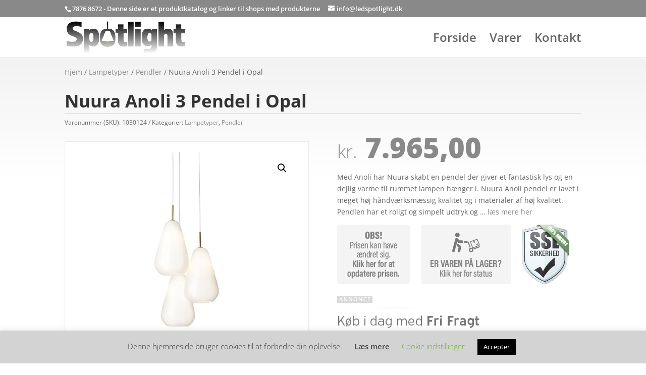

--- FILE ---
content_type: application/javascript
request_url: https://ledspotlight.dk/wp-content/plugins/auto-infinite-scroll/include/js/custom.js?ver=1.16
body_size: 561
content:
/**
 * @plugin Auto Infinite Scroll
 * @author Dave Hilditch
 */
// We need to detect specifically when the back button is used
// Using modern Navigation API with fallback to deprecated performance.navigation.type
function isBackNavigation() {
    if (performance.getEntriesByType && performance.getEntriesByType("navigation").length > 0) {
        // Modern Navigation Timing API
        return performance.getEntriesByType("navigation")[0].type === "back_forward";
    } else {
        // Legacy fallback
        return performance.navigation && performance.navigation.type === 2;
    }
}

if (jQuery('body.archive.woocommerce').length > 0 &&
    localStorage.getItem("wpia_storedarchiveURL") == window.location.href &&
    isBackNavigation()) {
	if (localStorage.getItem("wpi_savedpagination")) {
		jQuery(ais_settings.wrapper_products).html(localStorage.getItem("wpi_savedproducts"));
		jQuery(ais_settings.wrapper_pagination).html(localStorage.getItem("wpi_savedpagination"));

		window.scroll(0, localStorage.getItem("scrollYarchive"));
	}
} else {
	// We're either not on an archive page, or the URL doesn't match, or it's not a back button navigation
	if (jQuery('body.archive.woocommerce').length > 0 || jQuery('body.shop.archive').length > 0) {
		// Only clear the storage if we're not using back navigation
		if (!isBackNavigation()) {
			//reset the localstorage since we're either on a fresh archive or didn't use the back button
			localStorage.setItem("wpia_storedarchiveURL", "");
			localStorage.setItem("wpi_savedproducts", "");
			localStorage.setItem("wpi_savedpagination", "");
			localStorage.setItem("scrollYarchive", 0);
		}
	}
}

var wpi_savedarchivehtml, wpi_saveddetailhtml;

// Store page state when a product link is clicked
jQuery(document).on('click', 'body.archive.woocommerce .product a', function (e) {
	wpi_savedarchivehtml = jQuery(ais_settings.wrapper_products).html();
	localStorage.setItem("wpi_savedproducts", wpi_savedarchivehtml);
	localStorage.setItem("wpia_storedarchiveURL", window.location.href);
	localStorage.setItem("wpi_savedpagination", jQuery(ais_settings.wrapper_pagination).html());
	var doc = document.documentElement;
	var top = (window.pageYOffset || doc.scrollTop)  - (doc.clientTop || 0);
	localStorage.setItem("scrollYarchive", top);
});
